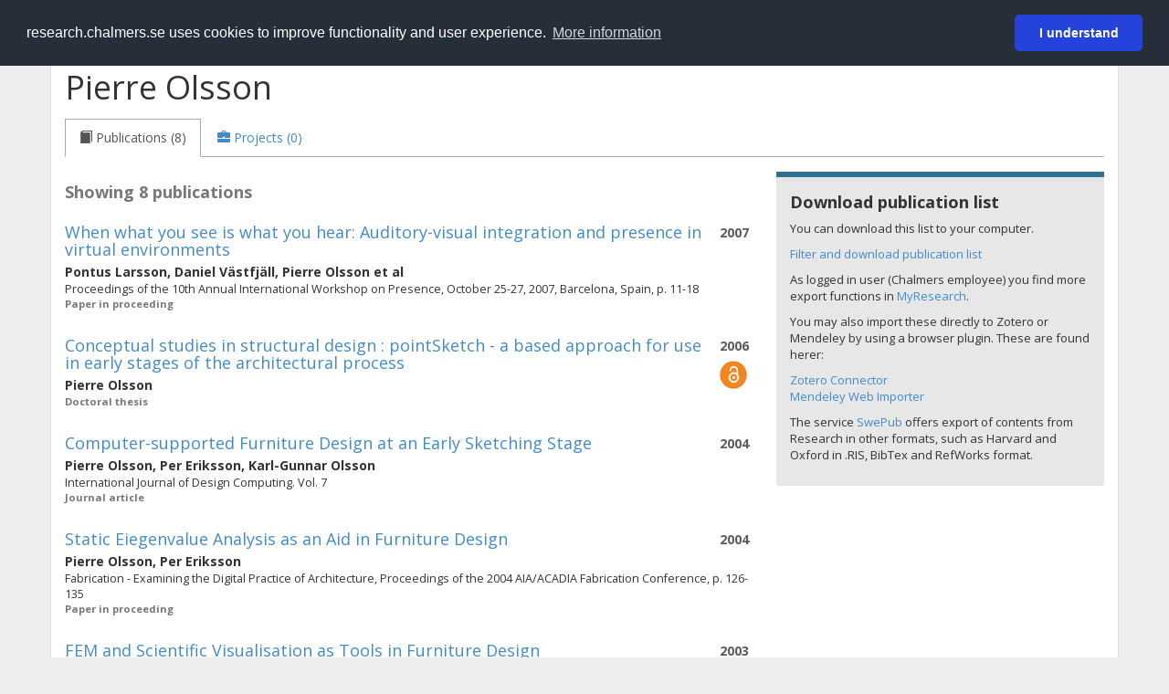

--- FILE ---
content_type: text/html; charset=utf-8
request_url: https://research.chalmers.se/en/person/polsson
body_size: 9807
content:
 
<!DOCTYPE html>
<html lang="en">
<head>
    <meta charset="utf-8">
    <meta http-equiv="X-UA-Compatible" content="IE=edge">

    <!-- Deleted records, should render a 404 (410) header -->

    <!-- Language -->
    <meta http-equiv="content-language" content="en" />

    <!-- Last modified -->

    <!-- Canonical Link -->
    <link rel="canonical" href="https://research.chalmers.se//en/person/polsson">

            <link rel="alternate" href="https://research.chalmers.se//person/polsson" hreflang="sv" />

    <meta name="viewport" content="width=device-width, initial-scale=1">

    <title>Chalmers Research: Pierre Olsson</title>

    <!-- Google verification -->
    <meta name="google-site-verification" content="KztW4uXtIl0lSe0I77op41ztNUwk4GVRHFTAMjHds3M" />

    <!-- Bing validation -->
    <meta name="msvalidate.01" content="D364378053D48F05E4CC95689E6B38DC" />

    <!-- Yandex validation -->
    <meta name="yandex-verification" content="e87f308bde00cf8a" />


    <!-- JSON+LD (structured data, only for Chalmers theses for now)-->

    <!-- Twitter -->
    <meta name="twitter:card" content="summary" />
    <meta name="twitter:title" content="Chalmers Research: Pierre Olsson" />
    <meta name="twitter:site" content="https://research.chalmers.se//en/person/polsson" />
    <meta name="twitter:description" content="Chalmers Research Information, research projects and publications for Pierre Olsson" />
    <meta name="twitter:image" content="https://research.chalmers.se/Images/avancez_small.png" />

    <!-- OG (Facebook) -->
    <meta property="og:url" content="https://research.chalmers.se//en/person/polsson" />
    <meta property="og:type" content="article" />
    <meta property="og:site_name" content="research.chalmers.se" />
    <meta property="og:title" content="Chalmers Research: Pierre Olsson" />
    <meta property="og:description" content="Chalmers Research Information, research projects and publications for Pierre Olsson" />
    <meta property="og:image" content="https://research.chalmers.se/Images/avancez_small.png" />

    <!-- General content metatags -->
    <!-- Description -->
        <meta name="description" content="Chalmers Research Information, research projects and publications for Pierre Olsson" />

    <!-- Keywords -->
    <meta name="keywords" content="forskning, publikationer, projekt, research, publications, projects, Chalmers" />

    <!-- Favicon -->
    <link rel="icon" href="/Images/favicon.ico" type="image/vnd.microsoft.icon" />

    <!-- Bootstrap styles -->
    <link rel="stylesheet" href="//netdna.bootstrapcdn.com/bootstrap/3.1.1/css/bootstrap.min.css">
    <!--<link rel="stylesheet" href="//maxcdn.bootstrapcdn.com/bootstrap/4.0.0-alpha.6/css/bootstrap.min.css" integrity="sha384-rwoIResjU2yc3z8GV/NPeZWAv56rSmLldC3R/AZzGRnGxQQKnKkoFVhFQhNUwEyJ" crossorigin="anonymous"> b-9ft0zrx8l3-->
    <!-- Local fonts and styles -->
    <link href="//fonts.googleapis.com/css?family=Open+Sans:400,300,600,700|Merriweather:400,300,700" rel="stylesheet" type="text/css">
    <link rel="stylesheet" href="/css/styles.css?magic=107FE33422254612195EE9B974345927D118D2EA9D87CCC26825146C4E14CE40">

    <!-- jQuery (necessary for Bootstrap's JavaScript plugins) -->
    <!-- <script src="//ajax.googleapis.com/ajax/libs/jquery/1.11.0/jquery.min.js"></script> -->
    <script src="//code.jquery.com/jquery-1.11.0.min.js"></script>

    <!-- Bootstrap, latest compiled and minified JavaScript -->
    <script src="//netdna.bootstrapcdn.com/bootstrap/3.1.1/js/bootstrap.min.js"></script>

    <!-- TinyMCE WYSIWYG HTML editor -->
    <script type="text/javascript" src="/scripts/tinymce/tinymce.min.js"></script>

    <!-- Select2 -->
    <link href="//cdnjs.cloudflare.com/ajax/libs/select2/4.0.1/css/select2.min.css" rel="stylesheet" />
    <script src="//cdnjs.cloudflare.com/ajax/libs/select2/4.0.1/js/select2.min.js"></script>

    <!-- Morris: http://www.oesmith.co.uk/morris.js/ -->
    <!--<link rel="stylesheet" href="http://cdn.oesmith.co.uk/morris-0.4.3.min.css">
    <script src="//cdnjs.cloudflare.com/ajax/libs/raphael/2.1.0/raphael-min.js"></script>
    <script src="http://cdn.oesmith.co.uk/morris-0.4.3.min.js"></script> b-9ft0zrx8l3-->
    <!-- jQuery Tablesorter on CDN -->
    <script src="//cdnjs.cloudflare.com/ajax/libs/jquery.tablesorter/2.16.4/jquery.tablesorter.min.js"></script>

    <!-- Moment with langs, used by DateTimePicker? -->

    <!-- jQuery Searcher Plugin -->
    <!--<script src="/scripts/jquery.searcher.js"></script> b-9ft0zrx8l3-->
    <!-- readmore Plugin -->

    <!-- jQuery Validation -->
    <!-- <script src="//ajax.aspnetcdn.com/ajax/jquery.validate/1.13.1/jquery.validate.min.js"></script> -->
    <!-- <script src="//code.angularjs.org/1.2.5/angular.js" data-semver="1.2.5" data-require="angular.js@1.2.5"></script>
    <script src="/scripts/showErrors.min.js"></script> -->
    <!-- spin.js -->
    <!--<script src="/scripts/spin.min.js"></script> b-9ft0zrx8l3-->
    <!-- Bootstrap DateTimePicker -->
    <link rel="stylesheet" href="/css/bootstrap-datetimepicker.min.css">

    <!-- Windows Azure end user analytics -->
    <!--<script type="text/javascript">
        window.appInsights = { queue: [], applicationInsightsId: null, accountId: null, appUserId: null, configUrl: null, start: function (n) { function u(n) { t[n] = function () { var i = arguments; t.queue.push(function () { t[n].apply(t, i) }) } } function f(n, t) { if (n) { var u = r.createElement(i); u.type = "text/javascript"; u.src = n; u.async = !0; u.onload = t; u.onerror = t; r.getElementsByTagName(i)[0].parentNode.appendChild(u) } else t() } var r = document, t = this, i; t.applicationInsightsId = n; u("logEvent"); u("logPageView"); i = "script"; f(t.configUrl, function () { f("//az416426.vo.msecnd.net/scripts/a/ai.0.7.js") }); t.start = function () { } } };
        appInsights.start("e27f946e-5139-4197-923f-575eb7b7dea9");
        appInsights.logPageView();
    </script> b-9ft0zrx8l3-->
    <!-- Google Maps API v3 -->

    <!-- Local Javascript -->
    <script type="text/javascript" src="/FrontendDist/CResearch.Pages.Master.min.js?magic=107FE33422254612195EE9B974345927D118D2EA9D87CCC26825146C4E14CE40"></script>

    <!-- Cookie consent -->
    <link rel="stylesheet" type="text/css" href="/css/cookieconsent.min.css" />

    <!-- HTML5 Shim and Respond.js IE8 support of HTML5 elements and media queries -->
    <!-- WARNING: Respond.js doesn't work if you view the page via file:// -->
    <!--[if lt IE 9]>
        <script src="https://oss.maxcdn.com/libs/html5shiv/3.7.0/html5shiv.js"></script>
        <script src="https://oss.maxcdn.com/libs/respond.js/1.4.2/respond.min.js"></script>
    <![endif]-->
</head>
<body>
    <nav b-9ft0zrx8l3 class="navbar navbar-inverse navbar-top" role="navigation">
        <div b-9ft0zrx8l3 class="container">
            <a b-9ft0zrx8l3 class="skip-main" href="#maincontent">Skip to main content</a>
            <!-- container-fluid -->
            <div b-9ft0zrx8l3 class="navbar-header">
                    <a b-9ft0zrx8l3 class="navbar-brand pull-left" href="/en/"><span b-9ft0zrx8l3 class="brand-main">research</span>.chalmers.se</a>
            </div>
            <ul b-9ft0zrx8l3 class="nav navbar-nav navbar-right">
                <li b-9ft0zrx8l3>
                            <p class="navbar-text" style="margin-left: 15px;">
            <a class="navbar-link" href="/person/polsson" id="language" title="Visa denna sida p&#xE5; svenska", pageLinkText)">
                <span class="glyphicon glyphicon-globe"></span> P&#xE5; svenska <!--<img src="/images/language-icon-sv.png" alt="" />-->
            </a>
        </p>
</partial>
                </li>
                <li b-9ft0zrx8l3>
                    
	<p class="navbar-text navbar-right pull-right">
            <p class="navbar-text" style="margin-left: 15px;">
                <a id="navbarLink" class="navbar-link" href="/Account/Login?returnUrl=/en/person/polsson">
                    <span class="glyphicon glyphicon-log-in"></span> Login
                </a>
            </p>
</p>
</partial>
                </li>
            </ul>
        </div>
    </nav>

    <div b-9ft0zrx8l3 class="container container-content" id="maincontent" tabindex="-1" aria-label="Main">
        
            <!-- Person Profile Details -->
            <div class="row">
                <div class="col-md-12">
                    
                <div class="row" itemscope itemtype="http://schema.org/Person">
                    <div class="col-sm-8">
                        <h1 id="person-name">
                            <span itemprop="name">
                                Pierre Olsson
                            </span>
                        </h1>
                    </div>

                    <div class="person-image pull-right" style="margin-top:12px; margin-right: 15px;">
                            <span>
                                <img src="" />
                            </span>

                    </div>
                </div>
                <ul class="nav nav-tabs" role="tablist">
                        <li role="presentation" class="active">
                            <a data-toggle="tab" role="tab" href="#publications">
                                <span class="glyphicon glyphicon-book"> </span>
                                    <span>Publications (8)</span>
                            </a>
                        </li>
                    <li role="presentation">
                        <a data-toggle="tab" role="tab" href="#projects">
                            <span class="glyphicon glyphicon-briefcase"> </span>
                                <span>Projects (0)</span>
                        </a>
                    </li>
                </ul>
                <div class="tab-content">

                    <!-- Publications tab -->
                        <div id="publications" class="tab-pane active">
                            
            <div class="row">
                <div class="col-md-8">
                        <p class="publication-hits">Showing 8 publications</p>
                        <div class="publication-item" id="publication-d39ce2db-eda8-44e6-b6ba-62cf7f8b2d9f">
                            <div class="publication-year pull-right" style="text-align:right">
                                <strong>2007</strong> <br />
                            </div>
                            <p class="publication-title list-group-item-heading">
                                    <a href="/en/publication/59383" title="Read more about When what you see is what you hear: Auditory-visual integration and presence in virtual environments">When what you see is what you hear: Auditory-visual integration and presence in virtual environments</a>
                            </p>
                            <div>
                                <strong>
                                            <span>Pontus Larsson</span>,                                             <span>Daniel V&#xE4;stfj&#xE4;ll</span>,                                             <span>Pierre Olsson</span> et al                                </strong>
                            </div>
                            <!-- citation details -->
                            <div id="publication-cit-d39ce2db-eda8-44e6-b6ba-62cf7f8b2d9f" style="font-size: 0.9em;">
Proceedings of the 10th Annual International Workshop on Presence, October 25-27, 2007, Barcelona, Spain, p. 11-18                            </div>
                            <div class="publication-type">
                                Paper in proceeding
                            </div>
                            <!-- Relation to Project -->
                        </div>
                        <span class="Z3988" title="url_ver=Z39.88-2004&amp;rft_val_fmt=info%3Aofi%2Ffmt%3Akev%3Amtx%3Ajournal&amp;rft.genre=proceeding&amp;rft.date=2007&amp;rft.jtitle=Proceedings&#x2B;of&#x2B;the&#x2B;10th&#x2B;Annual&#x2B;International&#x2B;Workshop&#x2B;on&#x2B;Presence%2C&#x2B;October&#x2B;25-27%2C&#x2B;2007%2C&#x2B;Barcelona%2C&#x2B;Spain&amp;rft.atitle=When&#x2B;what&#x2B;you&#x2B;see&#x2B;is&#x2B;what&#x2B;you&#x2B;hear%3A&#x2B;Auditory-visual&#x2B;integration&#x2B;and&#x2B;presence&#x2B;in&#x2B;virtual&#x2B;environments&amp;rft.au=Larsson,&#x2B;Pontus&amp;rft.au=V&#xE4;stfj&#xE4;ll,&#x2B;Daniel&amp;rft.au=Olsson,&#x2B;Pierre&amp;rft.spage=11&amp;rft.epage=18"></span>
                        <div class="publication-item" id="publication-696e4991-fa7b-4e07-aba8-2cc7c4732597">
                            <div class="publication-year pull-right" style="text-align:right">
                                <strong>2006</strong> <br />
                                    <div class="oa-icon-small">
                                        <a href="http://publications.lib.chalmers.se/records/fulltext/18098.pdf" style="display: block; height: 100%" target="_blank">
                                            <img src="/Images/oa_icon.png" height="32" title="View the full text version" alt="Open Access icon" />
                                        </a>
                                    </div>
                            </div>
                            <p class="publication-title list-group-item-heading">
                                    <a href="/en/publication/18098" title="Read more about Conceptual studies in structural design : pointSketch - a based approach for use in early stages of the architectural process">Conceptual studies in structural design : pointSketch - a based approach for use in early stages of the architectural process</a>
                            </p>
                            <div>
                                <strong>
                                            <span>Pierre Olsson</span>                                </strong>
                            </div>
                            <!-- citation details -->
                            <div id="publication-cit-696e4991-fa7b-4e07-aba8-2cc7c4732597" style="font-size: 0.9em;">
                            </div>
                            <div class="publication-type">
                                Doctoral thesis
                            </div>
                            <!-- Relation to Project -->
                        </div>
                        <span class="Z3988" title="url_ver=Z39.88-2004&amp;rft_val_fmt=info%3Aofi%2Ffmt%3Akev%3Amtx%3Abook&amp;rft.genre=dissertation&amp;rft.date=2006&amp;rft.btitle=Conceptual&#x2B;studies&#x2B;in&#x2B;structural&#x2B;design&#x2B;%3A&#x2B;pointSketch&#x2B;-&#x2B;a&#x2B;based&#x2B;approach&#x2B;for&#x2B;use&#x2B;in&#x2B;early&#x2B;stages&#x2B;of&#x2B;the&#x2B;architectural&#x2B;process&amp;rft.au=Olsson,&#x2B;Pierre&amp;rft.isbn=91-7291-753-9"></span>
                        <div class="publication-item" id="publication-8d010b64-09c1-4f0a-948c-04c1d24f2c28">
                            <div class="publication-year pull-right" style="text-align:right">
                                <strong>2004</strong> <br />
                            </div>
                            <p class="publication-title list-group-item-heading">
                                    <a href="/en/publication/2480" title="Read more about Computer-supported Furniture Design at an Early Sketching Stage">Computer-supported Furniture Design at an Early Sketching Stage</a>
                            </p>
                            <div>
                                <strong>
                                            <span>Pierre Olsson</span>,                                             <span>Per Eriksson</span>,                                             <span>Karl-Gunnar Olsson</span>                                </strong>
                            </div>
                            <!-- citation details -->
                            <div id="publication-cit-8d010b64-09c1-4f0a-948c-04c1d24f2c28" style="font-size: 0.9em;">
International Journal of Design Computing. Vol. 7                            </div>
                            <div class="publication-type">
                                Journal article
                            </div>
                            <!-- Relation to Project -->
                        </div>
                        <span class="Z3988" title="url_ver=Z39.88-2004&amp;rft_val_fmt=info%3Aofi%2Ffmt%3Akev%3Amtx%3Ajournal&amp;rft.genre=article&amp;rft.date=2004&amp;rft.jtitle=International&#x2B;Journal&#x2B;of&#x2B;Design&#x2B;Computing&amp;rft.atitle=Computer-supported&#x2B;Furniture&#x2B;Design&#x2B;at&#x2B;an&#x2B;Early&#x2B;Sketching&#x2B;Stage&amp;rft.volume=7&amp;rft.au=Olsson,&#x2B;Pierre&amp;rft.au=Eriksson,&#x2B;Per&amp;rft.au=Olsson,&#x2B;Karl-Gunnar&amp;rft.issn=1329-7147"></span>
                        <div class="publication-item" id="publication-a3f3badc-c955-40d4-a434-01ad74c16061">
                            <div class="publication-year pull-right" style="text-align:right">
                                <strong>2004</strong> <br />
                            </div>
                            <p class="publication-title list-group-item-heading">
                                    <a href="/en/publication/2481" title="Read more about Static Eiegenvalue Analysis as an Aid in Furniture Design">Static Eiegenvalue Analysis as an Aid in Furniture Design</a>
                            </p>
                            <div>
                                <strong>
                                            <span>Pierre Olsson</span>,                                             <span>Per Eriksson</span>                                </strong>
                            </div>
                            <!-- citation details -->
                            <div id="publication-cit-a3f3badc-c955-40d4-a434-01ad74c16061" style="font-size: 0.9em;">
Fabrication - Examining the Digital Practice of Architecture, Proceedings of the 2004 AIA/ACADIA Fabrication Conference, p. 126-135                            </div>
                            <div class="publication-type">
                                Paper in proceeding
                            </div>
                            <!-- Relation to Project -->
                        </div>
                        <span class="Z3988" title="url_ver=Z39.88-2004&amp;rft_val_fmt=info%3Aofi%2Ffmt%3Akev%3Amtx%3Ajournal&amp;rft.genre=proceeding&amp;rft.date=2004&amp;rft.jtitle=Fabrication&#x2B;-&#x2B;Examining&#x2B;the&#x2B;Digital&#x2B;Practice&#x2B;of&#x2B;Architecture%2C&#x2B;Proceedings&#x2B;of&#x2B;the&#x2B;2004&#x2B;AIA%2FACADIA&#x2B;Fabrication&#x2B;Conference&amp;rft.atitle=Static&#x2B;Eiegenvalue&#x2B;Analysis&#x2B;as&#x2B;an&#x2B;Aid&#x2B;in&#x2B;Furniture&#x2B;Design&amp;rft.au=Olsson,&#x2B;Pierre&amp;rft.au=Eriksson,&#x2B;Per&amp;rft.spage=126&amp;rft.epage=135"></span>
                        <div class="publication-item" id="publication-55b701ac-3cef-49ae-8541-b4f264f8e900">
                            <div class="publication-year pull-right" style="text-align:right">
                                <strong>2003</strong> <br />
                            </div>
                            <p class="publication-title list-group-item-heading">
                                    <a href="/en/publication/2479" title="Read more about FEM and Scientific Visualisation as Tools in Furniture Design">FEM and Scientific Visualisation as Tools in Furniture Design</a>
                            </p>
                            <div>
                                <strong>
                                            <span>Pierre Olsson</span>                                </strong>
                            </div>
                            <!-- citation details -->
                            <div id="publication-cit-55b701ac-3cef-49ae-8541-b4f264f8e900" style="font-size: 0.9em;">
                            </div>
                            <div class="publication-type">
                                Licentiate thesis
                            </div>
                            <!-- Relation to Project -->
                        </div>
                        <span class="Z3988" title="url_ver=Z39.88-2004&amp;rft_val_fmt=info%3Aofi%2Ffmt%3Akev%3Amtx%3Abook&amp;rft.genre=dissertation&amp;rft.date=2003&amp;rft.btitle=FEM&#x2B;and&#x2B;Scientific&#x2B;Visualisation&#x2B;as&#x2B;Tools&#x2B;in&#x2B;Furniture&#x2B;Design&amp;rft.au=Olsson,&#x2B;Pierre"></span>
                        <div class="publication-item" id="publication-74f5e0b0-88c7-42ab-91fc-4f886e8a986b">
                            <div class="publication-year pull-right" style="text-align:right">
                                <strong>2003</strong> <br />
                            </div>
                            <p class="publication-title list-group-item-heading">
                                    <a href="/en/publication/17485" title="Read more about New tools and methods in furniture design">New tools and methods in furniture design</a>
                            </p>
                            <div>
                                <strong>
                                            <span>Per Eriksson</span>,                                             <span>Pierre Olsson</span>,                                             <span>Karl-Gunnar Olsson</span>                                </strong>
                            </div>
                            <!-- citation details -->
                            <div id="publication-cit-74f5e0b0-88c7-42ab-91fc-4f886e8a986b" style="font-size: 0.9em;">
                            </div>
                            <div class="publication-type">
                                Report
                            </div>
                            <!-- Relation to Project -->
                        </div>
                        <span class="Z3988" title="url_ver=Z39.88-2004&amp;rft_val_fmt=info%3Aofi%2Ffmt%3Akev%3Amtx%3Ajournal&amp;rft.genre=article&amp;rft.date=2003&amp;rft.atitle=New&#x2B;tools&#x2B;and&#x2B;methods&#x2B;in&#x2B;furniture&#x2B;design&amp;rft.au=Eriksson,&#x2B;Per&amp;rft.au=Olsson,&#x2B;Pierre&amp;rft.au=Olsson,&#x2B;Karl-Gunnar"></span>
                        <div class="publication-item" id="publication-7e06155c-08f5-4f3f-a584-58598c3e9082">
                            <div class="publication-year pull-right" style="text-align:right">
                                <strong>2003</strong> <br />
                            </div>
                            <p class="publication-title list-group-item-heading">
                                    <a href="/en/publication/17535" title="Read more about Applied visualization of structural behaviour in furniture design">Applied visualization of structural behaviour in furniture design</a>
                            </p>
                            <div>
                                <strong>
                                            <span>Pierre Olsson</span>,                                             <span>Karl-Gunnar Olsson</span>                                </strong>
                            </div>
                            <!-- citation details -->
                            <div id="publication-cit-7e06155c-08f5-4f3f-a584-58598c3e9082" style="font-size: 0.9em;">
                            </div>
                            <div class="publication-type">
                                Report
                            </div>
                            <!-- Relation to Project -->
                        </div>
                        <span class="Z3988" title="url_ver=Z39.88-2004&amp;rft_val_fmt=info%3Aofi%2Ffmt%3Akev%3Amtx%3Ajournal&amp;rft.genre=article&amp;rft.date=2003&amp;rft.atitle=Applied&#x2B;visualization&#x2B;of&#x2B;structural&#x2B;behaviour&#x2B;in&#x2B;furniture&#x2B;design&amp;rft.au=Olsson,&#x2B;Pierre&amp;rft.au=Olsson,&#x2B;Karl-Gunnar"></span>
                        <div class="publication-item" id="publication-4ae69f20-1e8d-4df4-9d09-17d8105a3718">
                            <div class="publication-year pull-right" style="text-align:right">
                                <strong>2003</strong> <br />
                            </div>
                            <p class="publication-title list-group-item-heading">
                                    <a href="/en/publication/17534" title="Read more about FEM and scientific visualisation as tools in furniture design">FEM and scientific visualisation as tools in furniture design</a>
                            </p>
                            <div>
                                <strong>
                                            <span>Pierre Olsson</span>                                </strong>
                            </div>
                            <!-- citation details -->
                            <div id="publication-cit-4ae69f20-1e8d-4df4-9d09-17d8105a3718" style="font-size: 0.9em;">
                            </div>
                            <div class="publication-type">
                                Report
                            </div>
                            <!-- Relation to Project -->
                        </div>
                        <span class="Z3988" title="url_ver=Z39.88-2004&amp;rft_val_fmt=info%3Aofi%2Ffmt%3Akev%3Amtx%3Ajournal&amp;rft.genre=article&amp;rft.date=2003&amp;rft.atitle=FEM&#x2B;and&#x2B;scientific&#x2B;visualisation&#x2B;as&#x2B;tools&#x2B;in&#x2B;furniture&#x2B;design&amp;rft.au=Olsson,&#x2B;Pierre"></span>
                </div>
                <div class="col-md-4">
                    <div class="panel panel-without-borders panel-additional-card">
    <!--<img src="~/Images/mendeley_32.png" style="float:right; margin-top: 6px;" />-->
    <div class="panel-heading">
    </div>
    <div class="panel-body">
        <p class="panel-headings">Download publication list</p>
            <p>
                You can download this list to your computer.
            </p>
                <p>
                    <a href="/en/organization/?tab=publications&amp;query=Persons.PersonData.IdentifierCid%3Apolsson">Filter and download publication list</a>
                </p>
            <p>
                As logged in user (Chalmers employee) you find more export functions in <a href="/en/myresearch">MyResearch</a>.
            </p>
            <p>You may also import these directly to Zotero or Mendeley by using a browser plugin. These are found herer:</p>
            <p>
                <a target="_blank" href="https://www.zotero.org/download/connectors">Zotero Connector</a><br>
                <a target="_blank" href="https://www.mendeley.com/reference-management/web-importer">Mendeley Web Importer</a>
            </p>
            <p>
                The service <a target="_blank" href="https://swepub.kb.se/">SwePub</a> offers export of contents from Research in other formats, 
                such as Harvard and Oxford in .RIS, BibTex and RefWorks format.
            </p>
    </div>
</div>

                </div>
            </div>

</partial>
                        </div>

                    <div id="projects" class="tab-pane">
                                <div class="row">
                                    <div class="col-sm-8" style="margin-bottom: 24px;margin-top: 24px;">
                                            <span>
                                                <em>
                                                    There are no projects.
                                                </em>
                                            </span>
                                    </div>
                                </div>
                                    <div class="row">
                                        <div class="col-sm-8" style="margin-bottom: 24px;margin-top: 24px;">
                                            <div class="alert alert-info" id="person-more-projects-info">
                                                    <span>There might be more projects where Pierre Olsson participates, but you have to be logged in as a Chalmers employee to see them.</span>

                                            </div>
                                        </div>
                                    </div>
                    </div>
                </div>
</partial>
                </div>
            </div>

    </div>

    
<div class="footer-bottom">
    <div class="container container-footer">
        <div class="row">
            <div class="col-md-4">
                    <p class="footer-headings">Feedback and support</p>
                    <div class="row">
                        <form id="FeedbackForm" role="form" action="" method="post" aria-label="Feedback form">
                            <div class="col-lg-12">
                                <p>
                                    If you have questions, need help, find a bug or just want to give us feedback you may use this form, or contact us per e-mail research.lib@chalmers.se.
                                </p>
                                <div id="FeedbackFormResponsePositive" style="display:none;">
                                    <div class="alert alert-success" role="alert">
                                        <strong>Your feedback has been sent!</strong>
                                        We will get back to you as soon as possible. Thank you.
                                    </div>
                                    <p>
                                        <a onclick="ShowFeedbackForm()" class="btn btn-info">Send more feedback</a>
                                    </p>
                                </div>
                                <div id="FeedbackFormResponseNegative" style="display:none;">
                                    <div class="alert alert-danger" role="alert">
                                        <strong>Something went wrong!</strong>
                                        We're not sure why. This could be temporary. Please try again in a few minutes.
                                    </div>
                                </div>
                                <div id="FeedbackFormInputs">
                                    <div class="form-group">
                                        <label for="FeedbackInputMessage">Message</label>
                                        <textarea name="FeedbackInputMessage" id="FeedbackInputMessage" class="form-control" rows="8" aria-label="Enter your message here" required></textarea>
                                    </div>
                                    <div class="form-group">
                                        <label for="FeedbackInputEmail">Your email address</label>
                                        <input type="email" class="form-control" id="FeedbackInputEmail" name="FeedbackInputEmail" value="" placeholder="" aria-label="Enter your e-mail address here" title="E-mail" required>
                                    </div>
                                    <input type="submit" name="submit" id="submit" aria-label="Submit" value="Send feedback" class="btn btn-info">
                                </div>
                            </div>
                        <input name="__RequestVerificationToken" type="hidden" value="CfDJ8KfpKR_RLv5JrQmJcIxFwwa8ohc3FIFMx2LqIUSsaUnzd-IKKgZaFEQbbFQ8tL9ZvSqbW4ABBHHHmevX83FObMpVCN4_H1VtYJo-QGu1BpbpexR352c2FMfoOMaqwBye2UTH43qw0H-FspORe9WsyoU" /></form>
                    </div>
            </div>
            <div class="col-md-4">
                    <p class="footer-headings">
                        About
                    </p>
                    <p>
                        Research.chalmers.se contains research information from Chalmers University of Technology, Sweden. It includes information on projects, publications, research funders and collaborations.
                    </p>
                    <p><a href="/en/about/">More about coverage period and what is publicly available</a></p>
                    <p><a href="/en/privacy/">Privacy and cookies</a></p>
                    <p><a href="/en/accessibility/">Accessibility</a></p>
                    <div class="simple-info-box__container">
                        <a href="#" tabindex="-1"
                           onclick="event.preventDefault(); event.currentTarget.parentElement.querySelector('div').classList.toggle('simple-info-box__text--visible')"
                           onblur="event.preventDefault(); event.currentTarget.parentElement.querySelector('div').classList.remove('simple-info-box__text--visible')"><span aria-hidden="true">Bibliography processing</span></a>
                        <div class="simple-info-box__text" onmousedown="event.preventDefault()" onkeydown="event.preventDefault()" role="button">
                            <p>
                                <a href="https://citationstyles.org/" target="_blank">Citation Style Language</a><br />
                                <a href="https://github.com/Juris-M/citeproc-js" target="_blank">citeproc-js (Frank Bennett)</a>
                            </p>
                        </div>
                    </div>
            </div>
            <div class="col-md-4 col-image-mark">
                    <p class="footer-headings">Links</p>
                    <div>
                        <a href="https://www.lib.chalmers.se/en/">Chalmers Library</a>
                    </div>
                    <div>
                        <a href="https://www.chalmers.se/en/research/">Chalmers Research</a>
                    </div>
                    <div>
                        <a href="https://odr.chalmers.se">Chalmers Student Theses</a>
                    </div>
                    <p class="footer-headings">Chalmers University of Technology</p>
                    <p>
                        SE-412 96 GOTHENBURG, SWEDEN<br />
                        PHONE: +46 (0)31-772 10 00<br />
                        <a href="https://www.chalmers.se/en">WWW.CHALMERS.SE</a>
                    </p>

                <div class="image-mark"></div>
            </div>
        </div>
    </div>

        <!-- Matomo -->
        <script>
            var _paq = window._paq = window._paq || [];
            /* tracker methods like "setCustomDimension" should be called before "trackPageView" */
            _paq.push(['trackPageView']);
            _paq.push(['enableLinkTracking']);
            (function () {
                var u = "//matomo.lib.chalmers.se/";
                _paq.push(['setTrackerUrl', u + 'matomo.php']);
                _paq.push(['setSiteId', '5']);
                var d = document, g = d.createElement('script'), s = d.getElementsByTagName('script')[0];
                g.async = true; g.src = u + 'matomo.js'; s.parentNode.insertBefore(g, s);
            })();
        </script>
        <noscript><p><img src="//matomo.lib.chalmers.se/matomo.php?idsite=5" style="border:0;" alt="Matomo image used for tracking purposes" /></p></noscript>
        <!-- End Matomo Code -->
</div>
</partial>

        <!-- Cookie consent -->
        <script src="/scripts/cookieconsent.min.js" data-cfasync="false"></script>
        <script>
            window.cookieconsent.initialise({
                "palette": {
                    "popup": {
                        "background": "#252e39",
                        "text": "#ffffff"
                    },
                    "button": {
                        "background": "#2543da",
                        "text": "#ffffff"
                    }
                },
                "theme": "classic",
                "position": "top",
                "content": {
                    "message": "research.chalmers.se uses cookies to improve functionality and user experience.",
                    "allow": "I understand",
                    "dismiss": "I understand",
                    "deny": "Neka",
                    "link": "More information",
                    "href": "https://research.chalmers.se/en/privacy/"
                }
            });
        </script>

</body>
</html>